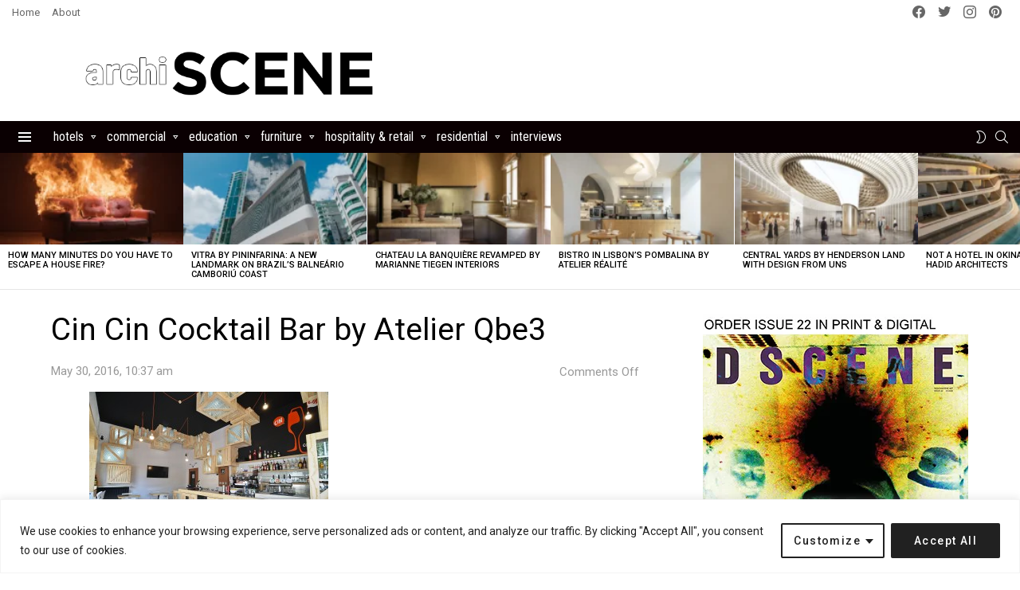

--- FILE ---
content_type: text/html; charset=utf-8
request_url: https://www.google.com/recaptcha/api2/aframe
body_size: 265
content:
<!DOCTYPE HTML><html><head><meta http-equiv="content-type" content="text/html; charset=UTF-8"></head><body><script nonce="Po4i2_-KhpyydeF-IjntvA">/** Anti-fraud and anti-abuse applications only. See google.com/recaptcha */ try{var clients={'sodar':'https://pagead2.googlesyndication.com/pagead/sodar?'};window.addEventListener("message",function(a){try{if(a.source===window.parent){var b=JSON.parse(a.data);var c=clients[b['id']];if(c){var d=document.createElement('img');d.src=c+b['params']+'&rc='+(localStorage.getItem("rc::a")?sessionStorage.getItem("rc::b"):"");window.document.body.appendChild(d);sessionStorage.setItem("rc::e",parseInt(sessionStorage.getItem("rc::e")||0)+1);localStorage.setItem("rc::h",'1766378381552');}}}catch(b){}});window.parent.postMessage("_grecaptcha_ready", "*");}catch(b){}</script></body></html>